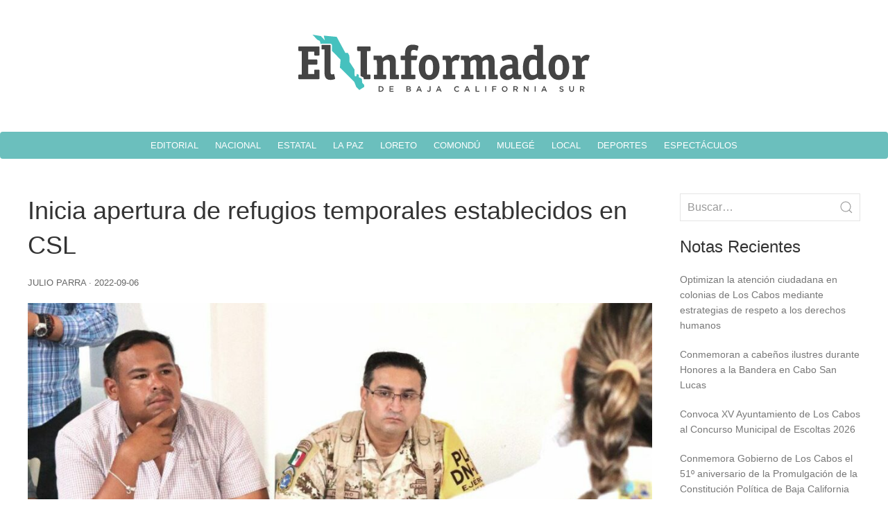

--- FILE ---
content_type: text/html; charset=UTF-8
request_url: https://informadorbcs.com/inicia-apertura-de-refugios-temporales-establecidos-en-csl/
body_size: 11426
content:
<!doctype html>
<html lang="en-US" prefix="og: http://ogp.me/ns# fb: http://ogp.me/ns/fb#">
<head>
<meta charset="UTF-8" />
<meta name="viewport" content="width=device-width" />
<link rel="stylesheet" href="https://cdn.jsdelivr.net/npm/uikit@3.10.1/dist/css/uikit.min.css" />
<title>Inicia apertura de refugios temporales establecidos en CSL | El Informador de BCS</title>
<meta name='robots' content='max-image-preview:large' />
<link rel="alternate" type="application/rss+xml" title="El Informador de BCS &raquo; Feed" href="https://informadorbcs.com/feed/" />
<link rel="alternate" title="oEmbed (JSON)" type="application/json+oembed" href="https://informadorbcs.com/wp-json/oembed/1.0/embed?url=https%3A%2F%2Finformadorbcs.com%2Finicia-apertura-de-refugios-temporales-establecidos-en-csl%2F" />
<link rel="alternate" title="oEmbed (XML)" type="text/xml+oembed" href="https://informadorbcs.com/wp-json/oembed/1.0/embed?url=https%3A%2F%2Finformadorbcs.com%2Finicia-apertura-de-refugios-temporales-establecidos-en-csl%2F&#038;format=xml" />
<style id='wp-img-auto-sizes-contain-inline-css' type='text/css'>
img:is([sizes=auto i],[sizes^="auto," i]){contain-intrinsic-size:3000px 1500px}
/*# sourceURL=wp-img-auto-sizes-contain-inline-css */
</style>
<style id='wp-emoji-styles-inline-css' type='text/css'>

	img.wp-smiley, img.emoji {
		display: inline !important;
		border: none !important;
		box-shadow: none !important;
		height: 1em !important;
		width: 1em !important;
		margin: 0 0.07em !important;
		vertical-align: -0.1em !important;
		background: none !important;
		padding: 0 !important;
	}
/*# sourceURL=wp-emoji-styles-inline-css */
</style>
<style id='wp-block-library-inline-css' type='text/css'>
:root{--wp-block-synced-color:#7a00df;--wp-block-synced-color--rgb:122,0,223;--wp-bound-block-color:var(--wp-block-synced-color);--wp-editor-canvas-background:#ddd;--wp-admin-theme-color:#007cba;--wp-admin-theme-color--rgb:0,124,186;--wp-admin-theme-color-darker-10:#006ba1;--wp-admin-theme-color-darker-10--rgb:0,107,160.5;--wp-admin-theme-color-darker-20:#005a87;--wp-admin-theme-color-darker-20--rgb:0,90,135;--wp-admin-border-width-focus:2px}@media (min-resolution:192dpi){:root{--wp-admin-border-width-focus:1.5px}}.wp-element-button{cursor:pointer}:root .has-very-light-gray-background-color{background-color:#eee}:root .has-very-dark-gray-background-color{background-color:#313131}:root .has-very-light-gray-color{color:#eee}:root .has-very-dark-gray-color{color:#313131}:root .has-vivid-green-cyan-to-vivid-cyan-blue-gradient-background{background:linear-gradient(135deg,#00d084,#0693e3)}:root .has-purple-crush-gradient-background{background:linear-gradient(135deg,#34e2e4,#4721fb 50%,#ab1dfe)}:root .has-hazy-dawn-gradient-background{background:linear-gradient(135deg,#faaca8,#dad0ec)}:root .has-subdued-olive-gradient-background{background:linear-gradient(135deg,#fafae1,#67a671)}:root .has-atomic-cream-gradient-background{background:linear-gradient(135deg,#fdd79a,#004a59)}:root .has-nightshade-gradient-background{background:linear-gradient(135deg,#330968,#31cdcf)}:root .has-midnight-gradient-background{background:linear-gradient(135deg,#020381,#2874fc)}:root{--wp--preset--font-size--normal:16px;--wp--preset--font-size--huge:42px}.has-regular-font-size{font-size:1em}.has-larger-font-size{font-size:2.625em}.has-normal-font-size{font-size:var(--wp--preset--font-size--normal)}.has-huge-font-size{font-size:var(--wp--preset--font-size--huge)}.has-text-align-center{text-align:center}.has-text-align-left{text-align:left}.has-text-align-right{text-align:right}.has-fit-text{white-space:nowrap!important}#end-resizable-editor-section{display:none}.aligncenter{clear:both}.items-justified-left{justify-content:flex-start}.items-justified-center{justify-content:center}.items-justified-right{justify-content:flex-end}.items-justified-space-between{justify-content:space-between}.screen-reader-text{border:0;clip-path:inset(50%);height:1px;margin:-1px;overflow:hidden;padding:0;position:absolute;width:1px;word-wrap:normal!important}.screen-reader-text:focus{background-color:#ddd;clip-path:none;color:#444;display:block;font-size:1em;height:auto;left:5px;line-height:normal;padding:15px 23px 14px;text-decoration:none;top:5px;width:auto;z-index:100000}html :where(.has-border-color){border-style:solid}html :where([style*=border-top-color]){border-top-style:solid}html :where([style*=border-right-color]){border-right-style:solid}html :where([style*=border-bottom-color]){border-bottom-style:solid}html :where([style*=border-left-color]){border-left-style:solid}html :where([style*=border-width]){border-style:solid}html :where([style*=border-top-width]){border-top-style:solid}html :where([style*=border-right-width]){border-right-style:solid}html :where([style*=border-bottom-width]){border-bottom-style:solid}html :where([style*=border-left-width]){border-left-style:solid}html :where(img[class*=wp-image-]){height:auto;max-width:100%}:where(figure){margin:0 0 1em}html :where(.is-position-sticky){--wp-admin--admin-bar--position-offset:var(--wp-admin--admin-bar--height,0px)}@media screen and (max-width:600px){html :where(.is-position-sticky){--wp-admin--admin-bar--position-offset:0px}}

/*# sourceURL=wp-block-library-inline-css */
</style><style id='wp-block-heading-inline-css' type='text/css'>
h1:where(.wp-block-heading).has-background,h2:where(.wp-block-heading).has-background,h3:where(.wp-block-heading).has-background,h4:where(.wp-block-heading).has-background,h5:where(.wp-block-heading).has-background,h6:where(.wp-block-heading).has-background{padding:1.25em 2.375em}h1.has-text-align-left[style*=writing-mode]:where([style*=vertical-lr]),h1.has-text-align-right[style*=writing-mode]:where([style*=vertical-rl]),h2.has-text-align-left[style*=writing-mode]:where([style*=vertical-lr]),h2.has-text-align-right[style*=writing-mode]:where([style*=vertical-rl]),h3.has-text-align-left[style*=writing-mode]:where([style*=vertical-lr]),h3.has-text-align-right[style*=writing-mode]:where([style*=vertical-rl]),h4.has-text-align-left[style*=writing-mode]:where([style*=vertical-lr]),h4.has-text-align-right[style*=writing-mode]:where([style*=vertical-rl]),h5.has-text-align-left[style*=writing-mode]:where([style*=vertical-lr]),h5.has-text-align-right[style*=writing-mode]:where([style*=vertical-rl]),h6.has-text-align-left[style*=writing-mode]:where([style*=vertical-lr]),h6.has-text-align-right[style*=writing-mode]:where([style*=vertical-rl]){rotate:180deg}
/*# sourceURL=https://informadorbcs.com/wp-includes/blocks/heading/style.min.css */
</style>
<style id='wp-block-image-inline-css' type='text/css'>
.wp-block-image>a,.wp-block-image>figure>a{display:inline-block}.wp-block-image img{box-sizing:border-box;height:auto;max-width:100%;vertical-align:bottom}@media not (prefers-reduced-motion){.wp-block-image img.hide{visibility:hidden}.wp-block-image img.show{animation:show-content-image .4s}}.wp-block-image[style*=border-radius] img,.wp-block-image[style*=border-radius]>a{border-radius:inherit}.wp-block-image.has-custom-border img{box-sizing:border-box}.wp-block-image.aligncenter{text-align:center}.wp-block-image.alignfull>a,.wp-block-image.alignwide>a{width:100%}.wp-block-image.alignfull img,.wp-block-image.alignwide img{height:auto;width:100%}.wp-block-image .aligncenter,.wp-block-image .alignleft,.wp-block-image .alignright,.wp-block-image.aligncenter,.wp-block-image.alignleft,.wp-block-image.alignright{display:table}.wp-block-image .aligncenter>figcaption,.wp-block-image .alignleft>figcaption,.wp-block-image .alignright>figcaption,.wp-block-image.aligncenter>figcaption,.wp-block-image.alignleft>figcaption,.wp-block-image.alignright>figcaption{caption-side:bottom;display:table-caption}.wp-block-image .alignleft{float:left;margin:.5em 1em .5em 0}.wp-block-image .alignright{float:right;margin:.5em 0 .5em 1em}.wp-block-image .aligncenter{margin-left:auto;margin-right:auto}.wp-block-image :where(figcaption){margin-bottom:1em;margin-top:.5em}.wp-block-image.is-style-circle-mask img{border-radius:9999px}@supports ((-webkit-mask-image:none) or (mask-image:none)) or (-webkit-mask-image:none){.wp-block-image.is-style-circle-mask img{border-radius:0;-webkit-mask-image:url('data:image/svg+xml;utf8,<svg viewBox="0 0 100 100" xmlns="http://www.w3.org/2000/svg"><circle cx="50" cy="50" r="50"/></svg>');mask-image:url('data:image/svg+xml;utf8,<svg viewBox="0 0 100 100" xmlns="http://www.w3.org/2000/svg"><circle cx="50" cy="50" r="50"/></svg>');mask-mode:alpha;-webkit-mask-position:center;mask-position:center;-webkit-mask-repeat:no-repeat;mask-repeat:no-repeat;-webkit-mask-size:contain;mask-size:contain}}:root :where(.wp-block-image.is-style-rounded img,.wp-block-image .is-style-rounded img){border-radius:9999px}.wp-block-image figure{margin:0}.wp-lightbox-container{display:flex;flex-direction:column;position:relative}.wp-lightbox-container img{cursor:zoom-in}.wp-lightbox-container img:hover+button{opacity:1}.wp-lightbox-container button{align-items:center;backdrop-filter:blur(16px) saturate(180%);background-color:#5a5a5a40;border:none;border-radius:4px;cursor:zoom-in;display:flex;height:20px;justify-content:center;opacity:0;padding:0;position:absolute;right:16px;text-align:center;top:16px;width:20px;z-index:100}@media not (prefers-reduced-motion){.wp-lightbox-container button{transition:opacity .2s ease}}.wp-lightbox-container button:focus-visible{outline:3px auto #5a5a5a40;outline:3px auto -webkit-focus-ring-color;outline-offset:3px}.wp-lightbox-container button:hover{cursor:pointer;opacity:1}.wp-lightbox-container button:focus{opacity:1}.wp-lightbox-container button:focus,.wp-lightbox-container button:hover,.wp-lightbox-container button:not(:hover):not(:active):not(.has-background){background-color:#5a5a5a40;border:none}.wp-lightbox-overlay{box-sizing:border-box;cursor:zoom-out;height:100vh;left:0;overflow:hidden;position:fixed;top:0;visibility:hidden;width:100%;z-index:100000}.wp-lightbox-overlay .close-button{align-items:center;cursor:pointer;display:flex;justify-content:center;min-height:40px;min-width:40px;padding:0;position:absolute;right:calc(env(safe-area-inset-right) + 16px);top:calc(env(safe-area-inset-top) + 16px);z-index:5000000}.wp-lightbox-overlay .close-button:focus,.wp-lightbox-overlay .close-button:hover,.wp-lightbox-overlay .close-button:not(:hover):not(:active):not(.has-background){background:none;border:none}.wp-lightbox-overlay .lightbox-image-container{height:var(--wp--lightbox-container-height);left:50%;overflow:hidden;position:absolute;top:50%;transform:translate(-50%,-50%);transform-origin:top left;width:var(--wp--lightbox-container-width);z-index:9999999999}.wp-lightbox-overlay .wp-block-image{align-items:center;box-sizing:border-box;display:flex;height:100%;justify-content:center;margin:0;position:relative;transform-origin:0 0;width:100%;z-index:3000000}.wp-lightbox-overlay .wp-block-image img{height:var(--wp--lightbox-image-height);min-height:var(--wp--lightbox-image-height);min-width:var(--wp--lightbox-image-width);width:var(--wp--lightbox-image-width)}.wp-lightbox-overlay .wp-block-image figcaption{display:none}.wp-lightbox-overlay button{background:none;border:none}.wp-lightbox-overlay .scrim{background-color:#fff;height:100%;opacity:.9;position:absolute;width:100%;z-index:2000000}.wp-lightbox-overlay.active{visibility:visible}@media not (prefers-reduced-motion){.wp-lightbox-overlay.active{animation:turn-on-visibility .25s both}.wp-lightbox-overlay.active img{animation:turn-on-visibility .35s both}.wp-lightbox-overlay.show-closing-animation:not(.active){animation:turn-off-visibility .35s both}.wp-lightbox-overlay.show-closing-animation:not(.active) img{animation:turn-off-visibility .25s both}.wp-lightbox-overlay.zoom.active{animation:none;opacity:1;visibility:visible}.wp-lightbox-overlay.zoom.active .lightbox-image-container{animation:lightbox-zoom-in .4s}.wp-lightbox-overlay.zoom.active .lightbox-image-container img{animation:none}.wp-lightbox-overlay.zoom.active .scrim{animation:turn-on-visibility .4s forwards}.wp-lightbox-overlay.zoom.show-closing-animation:not(.active){animation:none}.wp-lightbox-overlay.zoom.show-closing-animation:not(.active) .lightbox-image-container{animation:lightbox-zoom-out .4s}.wp-lightbox-overlay.zoom.show-closing-animation:not(.active) .lightbox-image-container img{animation:none}.wp-lightbox-overlay.zoom.show-closing-animation:not(.active) .scrim{animation:turn-off-visibility .4s forwards}}@keyframes show-content-image{0%{visibility:hidden}99%{visibility:hidden}to{visibility:visible}}@keyframes turn-on-visibility{0%{opacity:0}to{opacity:1}}@keyframes turn-off-visibility{0%{opacity:1;visibility:visible}99%{opacity:0;visibility:visible}to{opacity:0;visibility:hidden}}@keyframes lightbox-zoom-in{0%{transform:translate(calc((-100vw + var(--wp--lightbox-scrollbar-width))/2 + var(--wp--lightbox-initial-left-position)),calc(-50vh + var(--wp--lightbox-initial-top-position))) scale(var(--wp--lightbox-scale))}to{transform:translate(-50%,-50%) scale(1)}}@keyframes lightbox-zoom-out{0%{transform:translate(-50%,-50%) scale(1);visibility:visible}99%{visibility:visible}to{transform:translate(calc((-100vw + var(--wp--lightbox-scrollbar-width))/2 + var(--wp--lightbox-initial-left-position)),calc(-50vh + var(--wp--lightbox-initial-top-position))) scale(var(--wp--lightbox-scale));visibility:hidden}}
/*# sourceURL=https://informadorbcs.com/wp-includes/blocks/image/style.min.css */
</style>
<style id='wp-block-latest-posts-inline-css' type='text/css'>
.wp-block-latest-posts{box-sizing:border-box}.wp-block-latest-posts.alignleft{margin-right:2em}.wp-block-latest-posts.alignright{margin-left:2em}.wp-block-latest-posts.wp-block-latest-posts__list{list-style:none}.wp-block-latest-posts.wp-block-latest-posts__list li{clear:both;overflow-wrap:break-word}.wp-block-latest-posts.is-grid{display:flex;flex-wrap:wrap}.wp-block-latest-posts.is-grid li{margin:0 1.25em 1.25em 0;width:100%}@media (min-width:600px){.wp-block-latest-posts.columns-2 li{width:calc(50% - .625em)}.wp-block-latest-posts.columns-2 li:nth-child(2n){margin-right:0}.wp-block-latest-posts.columns-3 li{width:calc(33.33333% - .83333em)}.wp-block-latest-posts.columns-3 li:nth-child(3n){margin-right:0}.wp-block-latest-posts.columns-4 li{width:calc(25% - .9375em)}.wp-block-latest-posts.columns-4 li:nth-child(4n){margin-right:0}.wp-block-latest-posts.columns-5 li{width:calc(20% - 1em)}.wp-block-latest-posts.columns-5 li:nth-child(5n){margin-right:0}.wp-block-latest-posts.columns-6 li{width:calc(16.66667% - 1.04167em)}.wp-block-latest-posts.columns-6 li:nth-child(6n){margin-right:0}}:root :where(.wp-block-latest-posts.is-grid){padding:0}:root :where(.wp-block-latest-posts.wp-block-latest-posts__list){padding-left:0}.wp-block-latest-posts__post-author,.wp-block-latest-posts__post-date{display:block;font-size:.8125em}.wp-block-latest-posts__post-excerpt,.wp-block-latest-posts__post-full-content{margin-bottom:1em;margin-top:.5em}.wp-block-latest-posts__featured-image a{display:inline-block}.wp-block-latest-posts__featured-image img{height:auto;max-width:100%;width:auto}.wp-block-latest-posts__featured-image.alignleft{float:left;margin-right:1em}.wp-block-latest-posts__featured-image.alignright{float:right;margin-left:1em}.wp-block-latest-posts__featured-image.aligncenter{margin-bottom:1em;text-align:center}
/*# sourceURL=https://informadorbcs.com/wp-includes/blocks/latest-posts/style.min.css */
</style>
<style id='wp-block-list-inline-css' type='text/css'>
ol,ul{box-sizing:border-box}:root :where(.wp-block-list.has-background){padding:1.25em 2.375em}
/*# sourceURL=https://informadorbcs.com/wp-includes/blocks/list/style.min.css */
</style>
<style id='wp-block-group-inline-css' type='text/css'>
.wp-block-group{box-sizing:border-box}:where(.wp-block-group.wp-block-group-is-layout-constrained){position:relative}
/*# sourceURL=https://informadorbcs.com/wp-includes/blocks/group/style.min.css */
</style>
<style id='wp-block-paragraph-inline-css' type='text/css'>
.is-small-text{font-size:.875em}.is-regular-text{font-size:1em}.is-large-text{font-size:2.25em}.is-larger-text{font-size:3em}.has-drop-cap:not(:focus):first-letter{float:left;font-size:8.4em;font-style:normal;font-weight:100;line-height:.68;margin:.05em .1em 0 0;text-transform:uppercase}body.rtl .has-drop-cap:not(:focus):first-letter{float:none;margin-left:.1em}p.has-drop-cap.has-background{overflow:hidden}:root :where(p.has-background){padding:1.25em 2.375em}:where(p.has-text-color:not(.has-link-color)) a{color:inherit}p.has-text-align-left[style*="writing-mode:vertical-lr"],p.has-text-align-right[style*="writing-mode:vertical-rl"]{rotate:180deg}
/*# sourceURL=https://informadorbcs.com/wp-includes/blocks/paragraph/style.min.css */
</style>
<style id='global-styles-inline-css' type='text/css'>
:root{--wp--preset--aspect-ratio--square: 1;--wp--preset--aspect-ratio--4-3: 4/3;--wp--preset--aspect-ratio--3-4: 3/4;--wp--preset--aspect-ratio--3-2: 3/2;--wp--preset--aspect-ratio--2-3: 2/3;--wp--preset--aspect-ratio--16-9: 16/9;--wp--preset--aspect-ratio--9-16: 9/16;--wp--preset--color--black: #000000;--wp--preset--color--cyan-bluish-gray: #abb8c3;--wp--preset--color--white: #ffffff;--wp--preset--color--pale-pink: #f78da7;--wp--preset--color--vivid-red: #cf2e2e;--wp--preset--color--luminous-vivid-orange: #ff6900;--wp--preset--color--luminous-vivid-amber: #fcb900;--wp--preset--color--light-green-cyan: #7bdcb5;--wp--preset--color--vivid-green-cyan: #00d084;--wp--preset--color--pale-cyan-blue: #8ed1fc;--wp--preset--color--vivid-cyan-blue: #0693e3;--wp--preset--color--vivid-purple: #9b51e0;--wp--preset--gradient--vivid-cyan-blue-to-vivid-purple: linear-gradient(135deg,rgb(6,147,227) 0%,rgb(155,81,224) 100%);--wp--preset--gradient--light-green-cyan-to-vivid-green-cyan: linear-gradient(135deg,rgb(122,220,180) 0%,rgb(0,208,130) 100%);--wp--preset--gradient--luminous-vivid-amber-to-luminous-vivid-orange: linear-gradient(135deg,rgb(252,185,0) 0%,rgb(255,105,0) 100%);--wp--preset--gradient--luminous-vivid-orange-to-vivid-red: linear-gradient(135deg,rgb(255,105,0) 0%,rgb(207,46,46) 100%);--wp--preset--gradient--very-light-gray-to-cyan-bluish-gray: linear-gradient(135deg,rgb(238,238,238) 0%,rgb(169,184,195) 100%);--wp--preset--gradient--cool-to-warm-spectrum: linear-gradient(135deg,rgb(74,234,220) 0%,rgb(151,120,209) 20%,rgb(207,42,186) 40%,rgb(238,44,130) 60%,rgb(251,105,98) 80%,rgb(254,248,76) 100%);--wp--preset--gradient--blush-light-purple: linear-gradient(135deg,rgb(255,206,236) 0%,rgb(152,150,240) 100%);--wp--preset--gradient--blush-bordeaux: linear-gradient(135deg,rgb(254,205,165) 0%,rgb(254,45,45) 50%,rgb(107,0,62) 100%);--wp--preset--gradient--luminous-dusk: linear-gradient(135deg,rgb(255,203,112) 0%,rgb(199,81,192) 50%,rgb(65,88,208) 100%);--wp--preset--gradient--pale-ocean: linear-gradient(135deg,rgb(255,245,203) 0%,rgb(182,227,212) 50%,rgb(51,167,181) 100%);--wp--preset--gradient--electric-grass: linear-gradient(135deg,rgb(202,248,128) 0%,rgb(113,206,126) 100%);--wp--preset--gradient--midnight: linear-gradient(135deg,rgb(2,3,129) 0%,rgb(40,116,252) 100%);--wp--preset--font-size--small: 13px;--wp--preset--font-size--medium: 20px;--wp--preset--font-size--large: 36px;--wp--preset--font-size--x-large: 42px;--wp--preset--spacing--20: 0.44rem;--wp--preset--spacing--30: 0.67rem;--wp--preset--spacing--40: 1rem;--wp--preset--spacing--50: 1.5rem;--wp--preset--spacing--60: 2.25rem;--wp--preset--spacing--70: 3.38rem;--wp--preset--spacing--80: 5.06rem;--wp--preset--shadow--natural: 6px 6px 9px rgba(0, 0, 0, 0.2);--wp--preset--shadow--deep: 12px 12px 50px rgba(0, 0, 0, 0.4);--wp--preset--shadow--sharp: 6px 6px 0px rgba(0, 0, 0, 0.2);--wp--preset--shadow--outlined: 6px 6px 0px -3px rgb(255, 255, 255), 6px 6px rgb(0, 0, 0);--wp--preset--shadow--crisp: 6px 6px 0px rgb(0, 0, 0);}:where(.is-layout-flex){gap: 0.5em;}:where(.is-layout-grid){gap: 0.5em;}body .is-layout-flex{display: flex;}.is-layout-flex{flex-wrap: wrap;align-items: center;}.is-layout-flex > :is(*, div){margin: 0;}body .is-layout-grid{display: grid;}.is-layout-grid > :is(*, div){margin: 0;}:where(.wp-block-columns.is-layout-flex){gap: 2em;}:where(.wp-block-columns.is-layout-grid){gap: 2em;}:where(.wp-block-post-template.is-layout-flex){gap: 1.25em;}:where(.wp-block-post-template.is-layout-grid){gap: 1.25em;}.has-black-color{color: var(--wp--preset--color--black) !important;}.has-cyan-bluish-gray-color{color: var(--wp--preset--color--cyan-bluish-gray) !important;}.has-white-color{color: var(--wp--preset--color--white) !important;}.has-pale-pink-color{color: var(--wp--preset--color--pale-pink) !important;}.has-vivid-red-color{color: var(--wp--preset--color--vivid-red) !important;}.has-luminous-vivid-orange-color{color: var(--wp--preset--color--luminous-vivid-orange) !important;}.has-luminous-vivid-amber-color{color: var(--wp--preset--color--luminous-vivid-amber) !important;}.has-light-green-cyan-color{color: var(--wp--preset--color--light-green-cyan) !important;}.has-vivid-green-cyan-color{color: var(--wp--preset--color--vivid-green-cyan) !important;}.has-pale-cyan-blue-color{color: var(--wp--preset--color--pale-cyan-blue) !important;}.has-vivid-cyan-blue-color{color: var(--wp--preset--color--vivid-cyan-blue) !important;}.has-vivid-purple-color{color: var(--wp--preset--color--vivid-purple) !important;}.has-black-background-color{background-color: var(--wp--preset--color--black) !important;}.has-cyan-bluish-gray-background-color{background-color: var(--wp--preset--color--cyan-bluish-gray) !important;}.has-white-background-color{background-color: var(--wp--preset--color--white) !important;}.has-pale-pink-background-color{background-color: var(--wp--preset--color--pale-pink) !important;}.has-vivid-red-background-color{background-color: var(--wp--preset--color--vivid-red) !important;}.has-luminous-vivid-orange-background-color{background-color: var(--wp--preset--color--luminous-vivid-orange) !important;}.has-luminous-vivid-amber-background-color{background-color: var(--wp--preset--color--luminous-vivid-amber) !important;}.has-light-green-cyan-background-color{background-color: var(--wp--preset--color--light-green-cyan) !important;}.has-vivid-green-cyan-background-color{background-color: var(--wp--preset--color--vivid-green-cyan) !important;}.has-pale-cyan-blue-background-color{background-color: var(--wp--preset--color--pale-cyan-blue) !important;}.has-vivid-cyan-blue-background-color{background-color: var(--wp--preset--color--vivid-cyan-blue) !important;}.has-vivid-purple-background-color{background-color: var(--wp--preset--color--vivid-purple) !important;}.has-black-border-color{border-color: var(--wp--preset--color--black) !important;}.has-cyan-bluish-gray-border-color{border-color: var(--wp--preset--color--cyan-bluish-gray) !important;}.has-white-border-color{border-color: var(--wp--preset--color--white) !important;}.has-pale-pink-border-color{border-color: var(--wp--preset--color--pale-pink) !important;}.has-vivid-red-border-color{border-color: var(--wp--preset--color--vivid-red) !important;}.has-luminous-vivid-orange-border-color{border-color: var(--wp--preset--color--luminous-vivid-orange) !important;}.has-luminous-vivid-amber-border-color{border-color: var(--wp--preset--color--luminous-vivid-amber) !important;}.has-light-green-cyan-border-color{border-color: var(--wp--preset--color--light-green-cyan) !important;}.has-vivid-green-cyan-border-color{border-color: var(--wp--preset--color--vivid-green-cyan) !important;}.has-pale-cyan-blue-border-color{border-color: var(--wp--preset--color--pale-cyan-blue) !important;}.has-vivid-cyan-blue-border-color{border-color: var(--wp--preset--color--vivid-cyan-blue) !important;}.has-vivid-purple-border-color{border-color: var(--wp--preset--color--vivid-purple) !important;}.has-vivid-cyan-blue-to-vivid-purple-gradient-background{background: var(--wp--preset--gradient--vivid-cyan-blue-to-vivid-purple) !important;}.has-light-green-cyan-to-vivid-green-cyan-gradient-background{background: var(--wp--preset--gradient--light-green-cyan-to-vivid-green-cyan) !important;}.has-luminous-vivid-amber-to-luminous-vivid-orange-gradient-background{background: var(--wp--preset--gradient--luminous-vivid-amber-to-luminous-vivid-orange) !important;}.has-luminous-vivid-orange-to-vivid-red-gradient-background{background: var(--wp--preset--gradient--luminous-vivid-orange-to-vivid-red) !important;}.has-very-light-gray-to-cyan-bluish-gray-gradient-background{background: var(--wp--preset--gradient--very-light-gray-to-cyan-bluish-gray) !important;}.has-cool-to-warm-spectrum-gradient-background{background: var(--wp--preset--gradient--cool-to-warm-spectrum) !important;}.has-blush-light-purple-gradient-background{background: var(--wp--preset--gradient--blush-light-purple) !important;}.has-blush-bordeaux-gradient-background{background: var(--wp--preset--gradient--blush-bordeaux) !important;}.has-luminous-dusk-gradient-background{background: var(--wp--preset--gradient--luminous-dusk) !important;}.has-pale-ocean-gradient-background{background: var(--wp--preset--gradient--pale-ocean) !important;}.has-electric-grass-gradient-background{background: var(--wp--preset--gradient--electric-grass) !important;}.has-midnight-gradient-background{background: var(--wp--preset--gradient--midnight) !important;}.has-small-font-size{font-size: var(--wp--preset--font-size--small) !important;}.has-medium-font-size{font-size: var(--wp--preset--font-size--medium) !important;}.has-large-font-size{font-size: var(--wp--preset--font-size--large) !important;}.has-x-large-font-size{font-size: var(--wp--preset--font-size--x-large) !important;}
/*# sourceURL=global-styles-inline-css */
</style>

<style id='classic-theme-styles-inline-css' type='text/css'>
/*! This file is auto-generated */
.wp-block-button__link{color:#fff;background-color:#32373c;border-radius:9999px;box-shadow:none;text-decoration:none;padding:calc(.667em + 2px) calc(1.333em + 2px);font-size:1.125em}.wp-block-file__button{background:#32373c;color:#fff;text-decoration:none}
/*# sourceURL=/wp-includes/css/classic-themes.min.css */
</style>
<link rel='stylesheet' id='blankslate-style-css' href='https://informadorbcs.com/wp-content/themes/periodico/style.css?ver=6.9' type='text/css' media='all' />
<script type="text/javascript" src="https://informadorbcs.com/wp-includes/js/jquery/jquery.min.js?ver=3.7.1" id="jquery-core-js"></script>
<script type="text/javascript" src="https://informadorbcs.com/wp-includes/js/jquery/jquery-migrate.min.js?ver=3.4.1" id="jquery-migrate-js"></script>
<link rel="https://api.w.org/" href="https://informadorbcs.com/wp-json/" /><link rel="alternate" title="JSON" type="application/json" href="https://informadorbcs.com/wp-json/wp/v2/posts/211000" /><link rel="EditURI" type="application/rsd+xml" title="RSD" href="https://informadorbcs.com/xmlrpc.php?rsd" />
<meta name="generator" content="WordPress 6.9" />
<link rel="canonical" href="https://informadorbcs.com/inicia-apertura-de-refugios-temporales-establecidos-en-csl/" />
<link rel='shortlink' href='https://informadorbcs.com/?p=211000' />
<link rel="icon" href="https://informadorbcs.com/wp-content/uploads/2022/02/informador.svg" sizes="32x32" />
<link rel="icon" href="https://informadorbcs.com/wp-content/uploads/2022/02/informador.svg" sizes="192x192" />
<link rel="apple-touch-icon" href="https://informadorbcs.com/wp-content/uploads/2022/02/informador.svg" />
<meta name="msapplication-TileImage" content="https://informadorbcs.com/wp-content/uploads/2022/02/informador.svg" />

<!-- START - Open Graph and Twitter Card Tags 3.3.3 -->
 <!-- Facebook Open Graph -->
  <meta property="og:locale" content="en_US"/>
  <meta property="og:site_name" content="El Informador de BCS"/>
  <meta property="og:title" content="Inicia apertura de refugios temporales establecidos en CSL"/>
  <meta property="og:url" content="https://informadorbcs.com/inicia-apertura-de-refugios-temporales-establecidos-en-csl/"/>
  <meta property="og:type" content="article"/>
  <meta property="og:description" content="Por su cercanía con el Hospital General, las instalaciones del  CBTIS #256 será exclusivo para personas adultas mayores y con discapacidad.



Los Cabos, B.C.S., 06 septiembre 2022.-Durante la sesión del Consejo Municipal de Protección Civil, se instruyó la apertura de manera inmediata de 3 refugios"/>
  <meta property="og:image" content="https://informadorbcs.com/wp-content/uploads/2022/09/02-Inicia-apertura-de-refugios-temporales-establecidos-en-CSL1.jpeg"/>
  <meta property="og:image:url" content="https://informadorbcs.com/wp-content/uploads/2022/09/02-Inicia-apertura-de-refugios-temporales-establecidos-en-CSL1.jpeg"/>
  <meta property="og:image:secure_url" content="https://informadorbcs.com/wp-content/uploads/2022/09/02-Inicia-apertura-de-refugios-temporales-establecidos-en-CSL1.jpeg"/>
  <meta property="article:published_time" content="2022-09-06T13:16:09-07:00"/>
  <meta property="article:modified_time" content="2022-09-06T13:16:11-07:00" />
  <meta property="og:updated_time" content="2022-09-06T13:16:11-07:00" />
  <meta property="article:section" content="Local"/>
 <!-- Google+ / Schema.org -->
 <!-- Twitter Cards -->
  <meta name="twitter:title" content="Inicia apertura de refugios temporales establecidos en CSL"/>
  <meta name="twitter:url" content="https://informadorbcs.com/inicia-apertura-de-refugios-temporales-establecidos-en-csl/"/>
  <meta name="twitter:description" content="Por su cercanía con el Hospital General, las instalaciones del  CBTIS #256 será exclusivo para personas adultas mayores y con discapacidad.



Los Cabos, B.C.S., 06 septiembre 2022.-Durante la sesión del Consejo Municipal de Protección Civil, se instruyó la apertura de manera inmediata de 3 refugios"/>
  <meta name="twitter:image" content="https://informadorbcs.com/wp-content/uploads/2022/09/02-Inicia-apertura-de-refugios-temporales-establecidos-en-CSL1.jpeg"/>
  <meta name="twitter:card" content="summary_large_image"/>
 <!-- SEO -->
 <!-- Misc. tags -->
 <!-- is_singular -->
<!-- END - Open Graph and Twitter Card Tags 3.3.3 -->
	
</head>
<body class="wp-singular post-template-default single single-post postid-211000 single-format-standard wp-embed-responsive wp-theme-periodico">
<a href="#content" class="skip-link screen-reader-text">Skip to the content</a>
<header id="header" role="banner">
<a href="/"><img id="logo" src="/wp-content/themes/periodico/informador.svg" width="" height="" alt=""></a>
<nav id="menu" role="navigation" itemscope itemtype="https://schema.org/SiteNavigationElement">
<div class="menu-menu-1-container"><ul id="menu-menu-1" class="menu"><li id="menu-item-206320" class="menu-item menu-item-type-taxonomy menu-item-object-category menu-item-206320"><a href="https://informadorbcs.com/category/editorial/" itemprop="url"><span itemprop="name">Editorial</span></a></li>
<li id="menu-item-206327" class="menu-item menu-item-type-taxonomy menu-item-object-category menu-item-206327"><a href="https://informadorbcs.com/category/nacional/" itemprop="url"><span itemprop="name">Nacional</span></a></li>
<li id="menu-item-206322" class="menu-item menu-item-type-taxonomy menu-item-object-category menu-item-206322"><a href="https://informadorbcs.com/category/estatal/" itemprop="url"><span itemprop="name">Estatal</span></a></li>
<li id="menu-item-206323" class="menu-item menu-item-type-taxonomy menu-item-object-category menu-item-206323"><a href="https://informadorbcs.com/category/la-paz/" itemprop="url"><span itemprop="name">La Paz</span></a></li>
<li id="menu-item-206325" class="menu-item menu-item-type-taxonomy menu-item-object-category menu-item-206325"><a href="https://informadorbcs.com/category/loreto/" itemprop="url"><span itemprop="name">Loreto</span></a></li>
<li id="menu-item-206318" class="menu-item menu-item-type-taxonomy menu-item-object-category menu-item-206318"><a href="https://informadorbcs.com/category/comondu/" itemprop="url"><span itemprop="name">Comondú</span></a></li>
<li id="menu-item-206326" class="menu-item menu-item-type-taxonomy menu-item-object-category menu-item-206326"><a href="https://informadorbcs.com/category/mulege/" itemprop="url"><span itemprop="name">Mulegé</span></a></li>
<li id="menu-item-206324" class="menu-item menu-item-type-taxonomy menu-item-object-category current-post-ancestor current-menu-parent current-post-parent menu-item-206324"><a href="https://informadorbcs.com/category/local/" itemprop="url"><span itemprop="name">Local</span></a></li>
<li id="menu-item-206319" class="menu-item menu-item-type-taxonomy menu-item-object-category menu-item-206319"><a href="https://informadorbcs.com/category/deportes/" itemprop="url"><span itemprop="name">Deportes</span></a></li>
<li id="menu-item-206321" class="menu-item menu-item-type-taxonomy menu-item-object-category menu-item-206321"><a href="https://informadorbcs.com/category/espectaculos/" itemprop="url"><span itemprop="name">Espectáculos</span></a></li>
</ul></div><!--<div id="search"><form role="search" method="get" class="search-form" action="https://informadorbcs.com/">
				<label>
					<span class="screen-reader-text">Search for:</span>
					<input type="search" class="search-field" placeholder="Search &hellip;" value="" name="s" />
				</label>
				<input type="submit" class="search-submit" value="Search" />
			</form></div>-->
</nav>
</header>

<div class="uk-container">
<div uk-grid>
<div class="uk-width-expand">
<main id="content" role="main">

<article id="post-211000" class="post-211000 post type-post status-publish format-standard has-post-thumbnail hentry category-local">
<header>
<h1 class="entry-title" itemprop="headline">Inicia apertura de refugios temporales establecidos en CSL</h1><div class="entry-meta">
<span class="author vcard" itemprop="author" itemscope itemtype="https://schema.org/Person"><span itemprop="name">Julio Parra</span></span>
<span class="meta-sep"> · </span>
<time class="entry-date" datetime="2022-09-06" title="2022-09-06" itemprop="datePublished" pubdate>2022-09-06</time>
<meta itemprop="dateModified" content="2022-09-06" /></div>
</header>
<div class="entry-content" itemprop="mainEntityOfPage">
<meta itemprop="description" content="Por su cercanía con el Hospital General, las instalaciones del  CBTIS #256 será exclusivo para personas adultas mayores y con discapacidad. Los Cabos, B.C.S., 06 septiembre 2022.-Durante la sesión del Consejo Municipal de Protección Civil, se instruyó la apertura de manera inmediata de 3 refugios temporales en la delegación de Cabo San Lucas, asimismo se ... Inicia apertura de refugios temporales establecidos en CSL" />

<figure class="wp-block-image size-large"><img fetchpriority="high" decoding="async" width="1024" height="569" src="https://informadorbcs.com/wp-content/uploads/2022/09/02-Inicia-apertura-de-refugios-temporales-establecidos-en-CSL1-1024x569.jpeg" alt="" class="wp-image-211001" srcset="https://informadorbcs.com/wp-content/uploads/2022/09/02-Inicia-apertura-de-refugios-temporales-establecidos-en-CSL1-1024x569.jpeg 1024w, https://informadorbcs.com/wp-content/uploads/2022/09/02-Inicia-apertura-de-refugios-temporales-establecidos-en-CSL1-300x167.jpeg 300w, https://informadorbcs.com/wp-content/uploads/2022/09/02-Inicia-apertura-de-refugios-temporales-establecidos-en-CSL1.jpeg 1123w" sizes="(max-width: 1024px) 100vw, 1024px" /></figure>



<ul class="wp-block-list"><li>Por su cercanía con el Hospital General, las instalaciones del  CBTIS #256 será exclusivo para personas adultas mayores y con discapacidad.</li></ul>



<p><strong>Los Cabos, B.C.S., 06 septiembre 2022.-</strong>Durante la sesión del Consejo Municipal de Protección Civil, se instruyó la apertura de manera inmediata de 3 refugios temporales en la delegación de Cabo San Lucas, asimismo se dieron a conocer los 4 puntos de concentración en zonas del alto riesgo, donde se contará con unidades para trasladar a la ciudadanía a los centros de resguardo, toda vez que en las próximas 24 horas se esperan fuertes precipitaciones a consecuencia del huracán “Kay”.</p>



<p>Al respecto, el delegado Raymundo Zamora Ceseña, dio a conocer que los albergues son la primaria Héroes del 1847 que se ubica en la colonia Lomas del Sol, la primaria Lázaro Cárdenas del Río en la colonia Las Palmas; con la posibilidad de abrir en las próximas horas el Centro de Bachillerato Tecnológico Industrial y de Servicios Núm. 256 (CBTIS) que se localiza en la colonia Arcos del Sol, donde se recibirán a personas adultas mayores y con discapacidad, por su cercanía con el Hospital General, donde se atenderá cualquier emergencia.</p>



<p>Asimismo, el delegado sanluquense anunció que los 4 puntos estratégicos donde se ubicará las unidades de transporte serán; el salón de eventos Ave Fénix en la colonia Lagunitas, en la&nbsp; Bodega Aurrera de Lomas del Sol, en el Centro de Estudios Científicos y Tecnológicos Núm. 05&nbsp; (CECYT) de la colonia El Caribe y en el templo de la colonia Tierra y Libertad; tentativamente se contempla uno más en la caseta de cobro del libramiento, mismos que iniciarán los trabajos de evacuación una vez que el Consejo Municipal de Protección Civil lo indique.</p>



<p>De igual manera, comunicó que esos puntos estarán abanderados con elementos de la Dirección de Seguridad Pública, Policía Preventiva y Tránsito Municipal, así como voluntarios del H. Cuerpo de Bomberos que cuentan con vehículos 4&#215;4. Entre las acciones que se establecieron en esta 3° Sesión del Consejo, se acordó resguardar a las personas indigentes, toda vez que el fenómeno natural los coloca en situación de riesgo y vulnerabilidad.</p>



<p>Por último, el delegado Raymundo Zamora Ceseña, agregó que se cuenta con el apoyo de los Transportistas de Municipio de Los Cabos, quienes han manifestado su disposición de colaborar en las tareas de evacuación, toda vez que tienen el parque vehicular necesario, así como&nbsp; coadyuvar con las cuadrillas de Servicios Públicos en las tareas de limpieza, posteriores al paso del huracán “Kay” con pipas, dompes y trascabos.</p>
<div class="entry-links"></div>
</div>
<footer class="entry-footer">
<span class="cat-links"><a href="https://informadorbcs.com/category/local/" rel="category tag">Local</a></span>
<span class="tag-links"></span>
</footer>
</article>

<footer class="footer">

	<nav class="navigation post-navigation" aria-label="Posts">
		<h2 class="screen-reader-text">Post navigation</h2>
		<div class="nav-links"><div class="nav-previous"><a href="https://informadorbcs.com/habilitan-plan-a-en-los-cabos-con-9-refugios-temporales-ante-cercania-del-huracan-kay/" rel="prev"><span class="meta-nav">&larr;</span> Habilitan “Plan A” en Los Cabos con 9 refugios temporales ante cercanía del huracán Kay</a></div><div class="nav-next"><a href="https://informadorbcs.com/ten-a-la-mano-suministros-de-emergencia-y-protege-tus-documentos-importantes-en-bolsas-antes-de-acudir-a-algun-albergue/" rel="next">Ten a la mano suministros de emergencia y protege tus documentos importantes en bolsas, antes de acudir a algún albergue  <span class="meta-nav">&rarr;</span></a></div></div>
	</nav></footer>
</main>
</div>
<div class="uk-width-medium@m">
<aside id="sidebar" role="complementary">
<form action="/" method="get">
	<div class="uk-margin">
		<div class="uk-inline uk-width-1-1">
			<a class="uk-form-icon uk-form-icon-flip" href="#" uk-icon="icon: search"></a>
			<input class="uk-input" name="s" placeholder="Buscar…" type="text">
		</div>
	</div>
</form>
<div id="primary" class="widget-area">
<ul class="xoxo">
<li id="block-3" class="widget-container widget_block">
<div class="wp-block-group"><div class="wp-block-group__inner-container is-layout-flow wp-block-group-is-layout-flow">
<h2 class="wp-block-heading" id="notas-recientes">Notas Recientes</h2>


<ul class="wp-block-latest-posts__list wp-block-latest-posts"><li><a class="wp-block-latest-posts__post-title" href="https://informadorbcs.com/optimizan-la-atencion-ciudadana-en-colonias-de-los-cabos-mediante-estrategias-de-respeto-a-los-derechos-humanos/">Optimizan la atención ciudadana en colonias de Los Cabos mediante estrategias de respeto a los derechos humanos</a></li>
<li><a class="wp-block-latest-posts__post-title" href="https://informadorbcs.com/conmemoran-a-cabenos-ilustres-durante-honores-a-la-bandera-en-cabo-san-lucas/">Conmemoran a cabeños ilustres durante Honores a la Bandera en Cabo San Lucas</a></li>
<li><a class="wp-block-latest-posts__post-title" href="https://informadorbcs.com/convoca-xv-ayuntamiento-de-los-cabos-al-concurso-municipal-de-escoltas-2026/">Convoca XV Ayuntamiento de Los Cabos al Concurso Municipal de Escoltas 2026</a></li>
<li><a class="wp-block-latest-posts__post-title" href="https://informadorbcs.com/conmemora-gobierno-de-los-cabos-el-51o-aniversario-de-la-promulgacion-de-la-constitucion-politica-de-baja-california-sur/">Conmemora Gobierno de Los Cabos el 51º aniversario de la Promulgación de la Constitución Política de Baja California Sur</a></li>
<li><a class="wp-block-latest-posts__post-title" href="https://informadorbcs.com/emotiva-celebracion-del-dia-de-reyes-magos-encabeza-sol-delgado-en-san-jose-del-cabo/">Emotiva celebración del Día de Reyes Magos encabeza Sol Delgado• En San José del Cabo</a></li>
</ul></div></div>
</li></ul>
</div>
</aside>
</div>
</div>
<footer id="footer" role="contentinfo">
&copy;2026 El Informador de BCS</footer>

<script type="speculationrules">
{"prefetch":[{"source":"document","where":{"and":[{"href_matches":"/*"},{"not":{"href_matches":["/wp-*.php","/wp-admin/*","/wp-content/uploads/*","/wp-content/*","/wp-content/plugins/*","/wp-content/themes/periodico/*","/*\\?(.+)"]}},{"not":{"selector_matches":"a[rel~=\"nofollow\"]"}},{"not":{"selector_matches":".no-prefetch, .no-prefetch a"}}]},"eagerness":"conservative"}]}
</script>
<script>
jQuery(document).ready(function($) {
var deviceAgent = navigator.userAgent.toLowerCase();
if (deviceAgent.match(/(iphone|ipod|ipad)/)) {
$("html").addClass("ios");
}
if (navigator.userAgent.search("MSIE") >= 0) {
$("html").addClass("ie");
}
else if (navigator.userAgent.search("Chrome") >= 0) {
$("html").addClass("chrome");
}
else if (navigator.userAgent.search("Firefox") >= 0) {
$("html").addClass("firefox");
}
else if (navigator.userAgent.search("Safari") >= 0 && navigator.userAgent.search("Chrome") < 0) {
$("html").addClass("safari");
}
else if (navigator.userAgent.search("Opera") >= 0) {
$("html").addClass("opera");
}
});
</script>
<script id="wp-emoji-settings" type="application/json">
{"baseUrl":"https://s.w.org/images/core/emoji/17.0.2/72x72/","ext":".png","svgUrl":"https://s.w.org/images/core/emoji/17.0.2/svg/","svgExt":".svg","source":{"concatemoji":"https://informadorbcs.com/wp-includes/js/wp-emoji-release.min.js?ver=6.9"}}
</script>
<script type="module">
/* <![CDATA[ */
/*! This file is auto-generated */
const a=JSON.parse(document.getElementById("wp-emoji-settings").textContent),o=(window._wpemojiSettings=a,"wpEmojiSettingsSupports"),s=["flag","emoji"];function i(e){try{var t={supportTests:e,timestamp:(new Date).valueOf()};sessionStorage.setItem(o,JSON.stringify(t))}catch(e){}}function c(e,t,n){e.clearRect(0,0,e.canvas.width,e.canvas.height),e.fillText(t,0,0);t=new Uint32Array(e.getImageData(0,0,e.canvas.width,e.canvas.height).data);e.clearRect(0,0,e.canvas.width,e.canvas.height),e.fillText(n,0,0);const a=new Uint32Array(e.getImageData(0,0,e.canvas.width,e.canvas.height).data);return t.every((e,t)=>e===a[t])}function p(e,t){e.clearRect(0,0,e.canvas.width,e.canvas.height),e.fillText(t,0,0);var n=e.getImageData(16,16,1,1);for(let e=0;e<n.data.length;e++)if(0!==n.data[e])return!1;return!0}function u(e,t,n,a){switch(t){case"flag":return n(e,"\ud83c\udff3\ufe0f\u200d\u26a7\ufe0f","\ud83c\udff3\ufe0f\u200b\u26a7\ufe0f")?!1:!n(e,"\ud83c\udde8\ud83c\uddf6","\ud83c\udde8\u200b\ud83c\uddf6")&&!n(e,"\ud83c\udff4\udb40\udc67\udb40\udc62\udb40\udc65\udb40\udc6e\udb40\udc67\udb40\udc7f","\ud83c\udff4\u200b\udb40\udc67\u200b\udb40\udc62\u200b\udb40\udc65\u200b\udb40\udc6e\u200b\udb40\udc67\u200b\udb40\udc7f");case"emoji":return!a(e,"\ud83e\u1fac8")}return!1}function f(e,t,n,a){let r;const o=(r="undefined"!=typeof WorkerGlobalScope&&self instanceof WorkerGlobalScope?new OffscreenCanvas(300,150):document.createElement("canvas")).getContext("2d",{willReadFrequently:!0}),s=(o.textBaseline="top",o.font="600 32px Arial",{});return e.forEach(e=>{s[e]=t(o,e,n,a)}),s}function r(e){var t=document.createElement("script");t.src=e,t.defer=!0,document.head.appendChild(t)}a.supports={everything:!0,everythingExceptFlag:!0},new Promise(t=>{let n=function(){try{var e=JSON.parse(sessionStorage.getItem(o));if("object"==typeof e&&"number"==typeof e.timestamp&&(new Date).valueOf()<e.timestamp+604800&&"object"==typeof e.supportTests)return e.supportTests}catch(e){}return null}();if(!n){if("undefined"!=typeof Worker&&"undefined"!=typeof OffscreenCanvas&&"undefined"!=typeof URL&&URL.createObjectURL&&"undefined"!=typeof Blob)try{var e="postMessage("+f.toString()+"("+[JSON.stringify(s),u.toString(),c.toString(),p.toString()].join(",")+"));",a=new Blob([e],{type:"text/javascript"});const r=new Worker(URL.createObjectURL(a),{name:"wpTestEmojiSupports"});return void(r.onmessage=e=>{i(n=e.data),r.terminate(),t(n)})}catch(e){}i(n=f(s,u,c,p))}t(n)}).then(e=>{for(const n in e)a.supports[n]=e[n],a.supports.everything=a.supports.everything&&a.supports[n],"flag"!==n&&(a.supports.everythingExceptFlag=a.supports.everythingExceptFlag&&a.supports[n]);var t;a.supports.everythingExceptFlag=a.supports.everythingExceptFlag&&!a.supports.flag,a.supports.everything||((t=a.source||{}).concatemoji?r(t.concatemoji):t.wpemoji&&t.twemoji&&(r(t.twemoji),r(t.wpemoji)))});
//# sourceURL=https://informadorbcs.com/wp-includes/js/wp-emoji-loader.min.js
/* ]]> */
</script>
<script src="https://cdn.jsdelivr.net/npm/uikit@3.10.1/dist/js/uikit.min.js"></script>
<script src="https://cdn.jsdelivr.net/npm/uikit@3.10.1/dist/js/uikit-icons.min.js"></script>
</body>
</html>
